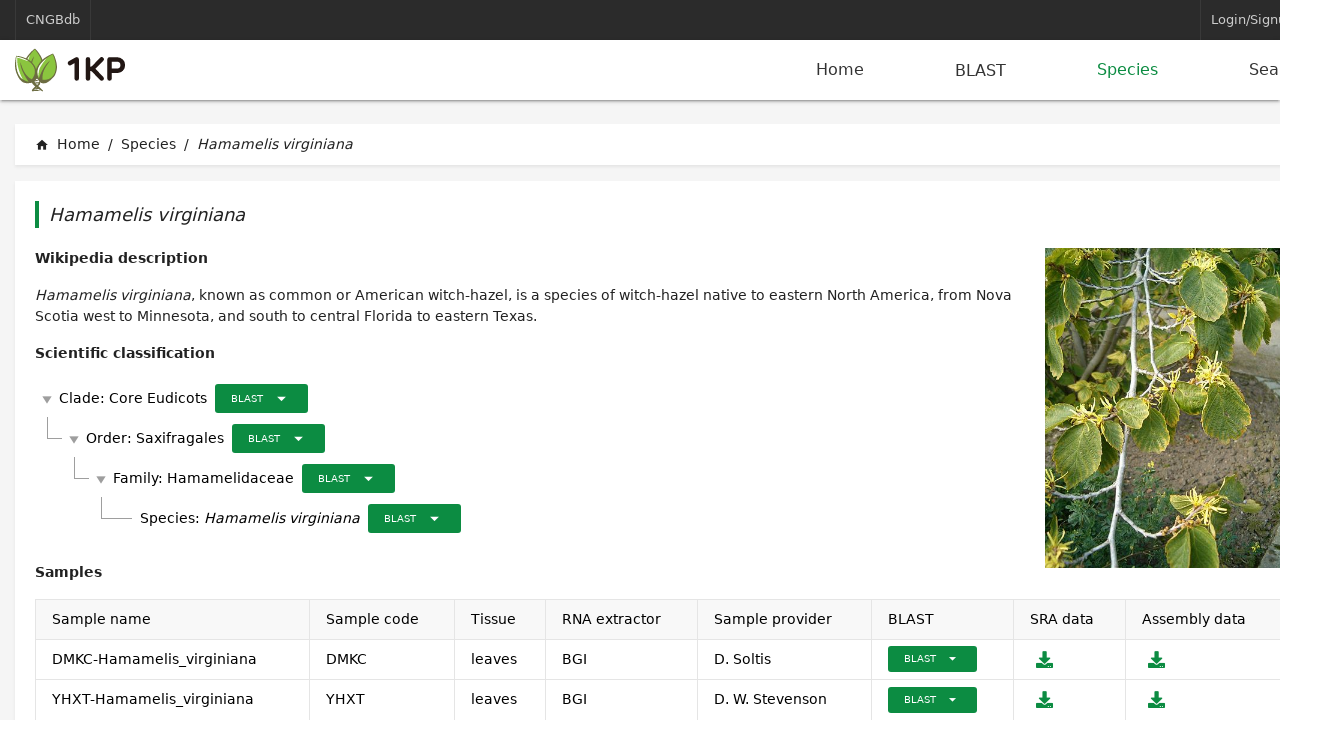

--- FILE ---
content_type: text/html; charset=utf-8
request_url: https://db.cngb.org/onekp/species/Hamamelis%20virginiana
body_size: 9212
content:
<!DOCTYPE html><html lang=en-us dir=ltr ><head><base href=/onekp/ ><title>Hamamelis virginiana - OneKP</title><meta name="description" content="<p><i><b>Hamamelis virginiana</b></i>, known as <b>common</b> or <b>American witch-hazel</b>, is a species of witch-hazel native to eastern North America, from Nova Scotia west to Minnesota, and south to central Florida to eastern Texas.</p>" data-qmeta="description"><meta name="keywords" content="Hamamelis virginiana" data-qmeta="keywords"> <meta name=author content=杜文斯><meta charset=utf-8><meta name=format-detection content="telephone=no"><meta name=msapplication-tap-highlight content=no><meta name=viewport content="user-scalable=no,initial-scale=1,maximum-scale=1,minimum-scale=1,width=device-width"><meta name=renderer content=webkit><meta name=force-rendering content=webkit><meta http-equiv=X-UA-Compatible content="IE=edge,chrome=1"><link rel=icon type=image/ico href=favicon.ico><link rel="preload" href="/onekp/css/vendor.7b11a6bf.css" as="style"><link rel="preload" href="/onekp/js/vendor.b419ee3e.js" as="script"><link rel="preload" href="/onekp/css/app.d2d8b2c7.css" as="style"><link rel="preload" href="/onekp/js/app.652e3464.js" as="script"><link rel="prefetch" href="/onekp/css/10.ec0fafe0.css"><link rel="prefetch" href="/onekp/css/3.b3d0ea0d.css"><link rel="prefetch" href="/onekp/css/4.182a6b64.css"><link rel="prefetch" href="/onekp/css/5.38182570.css"><link rel="prefetch" href="/onekp/css/6.18ffcb35.css"><link rel="prefetch" href="/onekp/css/7.682b6bff.css"><link rel="prefetch" href="/onekp/css/8.bbd72828.css"><link rel="prefetch" href="/onekp/css/9.9147c0b8.css"><link rel="prefetch" href="/onekp/js/10.74a20246.js"><link rel="prefetch" href="/onekp/js/11.9d863f4e.js"><link rel="prefetch" href="/onekp/js/12.ae548d6d.js"><link rel="prefetch" href="/onekp/js/3.01705f6a.js"><link rel="prefetch" href="/onekp/js/4.be476285.js"><link rel="prefetch" href="/onekp/js/5.cd162ff3.js"><link rel="prefetch" href="/onekp/js/6.a8067487.js"><link rel="prefetch" href="/onekp/js/7.629cef2f.js"><link rel="prefetch" href="/onekp/js/8.30a123e5.js"><link rel="prefetch" href="/onekp/js/9.097e22c0.js"><link rel="prefetch" href="/onekp/js/chunk-common.379665c5.js"><link rel="stylesheet" href="/onekp/css/vendor.7b11a6bf.css"><link rel="stylesheet" href="/onekp/css/app.d2d8b2c7.css"></head><body class="desktop no-touch body--light" ><script>window.__Q_META__={"title":"Hamamelis virginiana - OneKP","meta":{"description":{"name":"description","content":"<p><i><b>Hamamelis virginiana</b></i>, known as <b>common</b> or <b>American witch-hazel</b>, is a species of witch-hazel native to eastern North America, from Nova Scotia west to Minnesota, and south to central Florida to eastern Texas.</p>"},"keywords":{"name":"keywords","content":"Hamamelis virginiana"}},"link":{},"htmlAttr":{},"bodyAttr":{}}</script> <div id="q-app" data-server-rendered="true" style="color:#222;"><div id="BasicLayout" class="bg-grey-2 full-width q-layout q-layout--standard" style="min-height:0px;"><!----><!----><!----><header class="q-header q-layout__section--marginal fixed-top" style="left:0px;"><div class="ui-top-bar"><div class="q-toolbar row no-wrap items-center"><hr aria-orientation="vertical" class="q-separator q-separator q-separator--vertical"><a tabindex="0" href="https://db.cngb.org/" class="q-btn q-btn-item non-selectable no-outline link-btn no-border-radius q-btn--flat q-btn--rectangle q-btn--actionable q-focusable q-hoverable q-btn--no-uppercase q-btn--wrap no-border-radius self-stretch" style="font-size:13px;"><span class="q-focus-helper"></span><span class="q-btn__wrapper col row q-anchor--skip" style="padding:0px 10px;min-width:0;min-height:0;"><span class="q-btn__content text-center col items-center q-anchor--skip justify-center row"><span class="block">CNGBdb</span></span></span></a><hr aria-orientation="vertical" class="q-separator q-separator q-separator--vertical"><div class="q-space"></div><!----><!----><hr aria-orientation="vertical" class="q-separator q-separator q-separator--vertical"><a tabindex="0" href="/account/login/?next=%2Fspecies%2FHamamelis%2520virginiana" rel="nofollow" class="q-btn q-btn-item non-selectable no-outline link-btn no-border-radius q-btn--flat q-btn--rectangle q-btn--actionable q-focusable q-hoverable q-btn--no-uppercase q-btn--wrap no-border-radius self-stretch" style="font-size:13px;"><span class="q-focus-helper"></span><span class="q-btn__wrapper col row q-anchor--skip" style="padding:0px 10px;min-width:0;min-height:0;"><span class="q-btn__content text-center col items-center q-anchor--skip justify-center row"><span class="block">Login/Signup</span></span></span></a><hr aria-orientation="vertical" class="q-separator q-separator q-separator--vertical"></div></div><div class="ui-nav-bar"><div class="q-toolbar row no-wrap items-center"><a href="/onekp/" aria-current="page" class="active" style="margin-right:600px;"><img alt="BLAST for 1,000 plants" src="[data-uri]" class="block" style="height:50px;width:110px;"></a><div class="q-space"></div><a href="/onekp/" type="router-link" label="Home">Home</a><div class="q-space"></div><button tabindex="0" contentInsetLevel="1" aria-expanded="false" aria-haspopup="true" class="q-btn q-btn-item non-selectable no-outline q-btn--flat q-btn--rectangle q-btn--actionable q-focusable q-hoverable q-btn--no-uppercase q-btn-dropdown q-btn-dropdown--simple ui-nav-dropdown "><span class="q-focus-helper"></span><span class="q-btn__wrapper col row q-anchor--skip" style="padding:0;min-width:0;min-height:0;"><span class="q-btn__content text-center col items-center q-anchor--skip justify-center row no-wrap text-no-wrap"><span class="block">BLAST</span><i aria-hidden="true" role="presentation" class="q-icon notranslate material-icons q-btn-dropdown__arrow q-btn-dropdown__arrow-container">arrow_drop_down</i><!----></span></span></button><div class="q-space"></div><a href="/onekp/species/" aria-current="page" type="router-link" label="Species" class="active">Species</a><div class="q-space"></div><a href="/onekp/search" type="router-link" label="Search">Search</a><!----></div></div><!----></header><div class="q-page-container" style="padding-top:50px;"><main class="q-page" style="min-height:calc(100vh - 50px);"><div id="SpeciesDetailPage" class="q-pt-lg"><div class="ui-breadcrumbs-bar bg-white q-mb-md"><div class="q-breadcrumbs"><div class="flex items-center justify-start q-gutter-sm"><div class="flex items-center text-inherit"><a href="/onekp/" class="q-breadcrumbs__el q-link flex inline items-center relative-position q-link--focusable q-router-link--active"><i aria-hidden="true" role="presentation" class="q-icon notranslate material-icons q-breadcrumbs__el-icon q-breadcrumbs__el-icon--with-label">home</i>Home</a></div><div class="q-breadcrumbs__separator text-inherit">/</div><div class="flex items-center text-inherit"><a href="/onekp/species/" class="q-breadcrumbs__el q-link flex inline items-center relative-position q-link--focusable q-router-link--active">Species</a></div><div class="q-breadcrumbs__separator text-inherit">/</div><div class="flex items-center q-breadcrumbs--last"><span class="q-breadcrumbs__el q-link flex inline items-center relative-position q-link--focusable"><i>Hamamelis virginiana</i></span></div></div></div></div><div class="ui-left-bordered-title-card bg-white title-italic"><div class="ui-left-bordered-title" style="margin-bottom:20px;">Hamamelis virginiana</div><img alt="Hamamelis virginiana" src="/data_assets/onekp/public/img/species/hamamelis_virginiana.min.jpeg" class="block float-right q-ml-sm q-mb-sm" style="max-height:320px;max-width:320px;"><p><b>Wikipedia description</b></p><div class="q-mb-md species-desc"><p><i><b>Hamamelis virginiana</b></i>, known as <b>common</b> or <b>American witch-hazel</b>, is a species of witch-hazel native to eastern North America, from Nova Scotia west to Minnesota, and south to central Florida to eastern Texas.</p></div><div class="q-mb-md"><p><b>Scientific classification</b></p><div class="q-ma-none q-tree q-tree--standard"><div class="q-tree__node relative-position q-tree__node--parent"><div tabindex="-1" class="q-tree__node-header relative-position row no-wrap items-center"><div tabindex="-1" class="q-focus-helper"></div><i aria-hidden="true" role="presentation" class="q-tree__arrow q-icon notranslate material-icons q-tree__arrow--rotate">play_arrow</i><div class="q-tree__node-header-content col row no-wrap items-center"><div class="row items-center q-col-gutter-sm"><div>
          Clade:
          <span>Core Eudicots</span></div><div><button tabindex="0" type="button" aria-expanded="false" aria-haspopup="true" class="q-btn q-btn-item non-selectable no-outline q-btn--unelevated q-btn--rectangle bg-primary text-white q-btn--actionable q-focusable q-hoverable q-btn-dropdown q-btn-dropdown--simple" style="font-size:10px;"><span class="q-focus-helper"></span><span class="q-btn__wrapper col row q-anchor--skip"><span class="q-btn__content text-center col items-center q-anchor--skip justify-center row no-wrap text-no-wrap"><span class="block">BLAST</span><i aria-hidden="true" role="presentation" class="q-icon notranslate material-icons q-btn-dropdown__arrow q-btn-dropdown__arrow-container">arrow_drop_down</i><!----></span></span></button></div></div></div></div><div class="q-tree__node-collapsible"><div class="q-tree__children"><div class="q-tree__node relative-position q-tree__node--parent"><div tabindex="-1" class="q-tree__node-header relative-position row no-wrap items-center"><div tabindex="-1" class="q-focus-helper"></div><i aria-hidden="true" role="presentation" class="q-tree__arrow q-icon notranslate material-icons q-tree__arrow--rotate">play_arrow</i><div class="q-tree__node-header-content col row no-wrap items-center"><div class="row items-center q-col-gutter-sm"><div>
          Order:
          <span>Saxifragales</span></div><div><button tabindex="0" type="button" aria-expanded="false" aria-haspopup="true" class="q-btn q-btn-item non-selectable no-outline q-btn--unelevated q-btn--rectangle bg-primary text-white q-btn--actionable q-focusable q-hoverable q-btn-dropdown q-btn-dropdown--simple" style="font-size:10px;"><span class="q-focus-helper"></span><span class="q-btn__wrapper col row q-anchor--skip"><span class="q-btn__content text-center col items-center q-anchor--skip justify-center row no-wrap text-no-wrap"><span class="block">BLAST</span><i aria-hidden="true" role="presentation" class="q-icon notranslate material-icons q-btn-dropdown__arrow q-btn-dropdown__arrow-container">arrow_drop_down</i><!----></span></span></button></div></div></div></div><div class="q-tree__node-collapsible"><div class="q-tree__children"><div class="q-tree__node relative-position q-tree__node--parent"><div tabindex="-1" class="q-tree__node-header relative-position row no-wrap items-center"><div tabindex="-1" class="q-focus-helper"></div><i aria-hidden="true" role="presentation" class="q-tree__arrow q-icon notranslate material-icons q-tree__arrow--rotate">play_arrow</i><div class="q-tree__node-header-content col row no-wrap items-center"><div class="row items-center q-col-gutter-sm"><div>
          Family:
          <span>Hamamelidaceae</span></div><div><button tabindex="0" type="button" aria-expanded="false" aria-haspopup="true" class="q-btn q-btn-item non-selectable no-outline q-btn--unelevated q-btn--rectangle bg-primary text-white q-btn--actionable q-focusable q-hoverable q-btn-dropdown q-btn-dropdown--simple" style="font-size:10px;"><span class="q-focus-helper"></span><span class="q-btn__wrapper col row q-anchor--skip"><span class="q-btn__content text-center col items-center q-anchor--skip justify-center row no-wrap text-no-wrap"><span class="block">BLAST</span><i aria-hidden="true" role="presentation" class="q-icon notranslate material-icons q-btn-dropdown__arrow q-btn-dropdown__arrow-container">arrow_drop_down</i><!----></span></span></button></div></div></div></div><div class="q-tree__node-collapsible"><div class="q-tree__children"><div class="q-tree__node relative-position q-tree__node--child"><div tabindex="-1" class="q-tree__node-header relative-position row no-wrap items-center"><div tabindex="-1" class="q-focus-helper"></div><div class="q-tree__node-header-content col row no-wrap items-center"><div class="row items-center q-col-gutter-sm"><div>
          Species:
          <span class="text-italic">Hamamelis virginiana</span></div><div><button tabindex="0" type="button" aria-expanded="false" aria-haspopup="true" class="q-btn q-btn-item non-selectable no-outline q-btn--unelevated q-btn--rectangle bg-primary text-white q-btn--actionable q-focusable q-hoverable q-btn-dropdown q-btn-dropdown--simple" style="font-size:10px;"><span class="q-focus-helper"></span><span class="q-btn__wrapper col row q-anchor--skip"><span class="q-btn__content text-center col items-center q-anchor--skip justify-center row no-wrap text-no-wrap"><span class="block">BLAST</span><i aria-hidden="true" role="presentation" class="q-icon notranslate material-icons q-btn-dropdown__arrow q-btn-dropdown__arrow-container">arrow_drop_down</i><!----></span></span></button></div></div></div></div></div></div></div></div></div></div></div></div></div></div></div></div><p><b>Samples</b></p><div class="q-markup-table q-table__container q-table__card q-table--cell-separator q-table--flat q-table--bordered q-table--square q-table--no-wrap"><table class="q-table"><thead><tr><th class="text-left">Sample name</th><th class="text-left">Sample code</th><th class="text-left">Tissue</th><th class="text-left">RNA extractor</th><th class="text-left">Sample provider</th><th class="text-left">BLAST</th><th class="text-left">SRA data</th><th class="text-left">Assembly data</th></tr></thead><tbody><tr><td>DMKC-Hamamelis_virginiana</td><td>DMKC</td><td>leaves</td><td>BGI</td><td>D. Soltis</td><td style="padding-top:0 !important;padding-bottom:0 !important;"><button tabindex="0" type="button" aria-expanded="false" aria-haspopup="true" class="q-btn q-btn-item non-selectable no-outline q-btn--unelevated q-btn--rectangle bg-primary text-white q-btn--actionable q-focusable q-hoverable q-btn-dropdown q-btn-dropdown--simple" style="font-size:10px;"><span class="q-focus-helper"></span><span class="q-btn__wrapper col row q-anchor--skip"><span class="q-btn__content text-center col items-center q-anchor--skip justify-center row no-wrap text-no-wrap"><span class="block">BLAST</span><i aria-hidden="true" role="presentation" class="q-icon notranslate material-icons q-btn-dropdown__arrow q-btn-dropdown__arrow-container">arrow_drop_down</i><!----></span></span></button></td><td style="padding-top:0 !important;padding-bottom:0 !important;"><a tabindex="0" href="https://ftp.cngb.org/pub/Dataset/datapla4/ERP023948/ERR2040281" target="_blank" rel="nofollow" class="q-btn q-btn-item non-selectable no-outline q-btn--flat q-btn--round text-primary q-btn--actionable q-focusable q-hoverable q-btn--wrap" style="font-size:10px;"><span class="q-focus-helper"></span><span class="q-btn__wrapper col row q-anchor--skip" style="padding:6px 6px;min-width:0;min-height:0;"><span class="q-btn__content text-center col items-center q-anchor--skip justify-center row"><i aria-hidden="true" role="img" class="q-icon fas fa-download"> </i></span></span></a></td><td style="padding-top:0 !important;padding-bottom:0 !important;"><a tabindex="0" href="https://ftp.cngb.org/pub/SciRAID/onekp/assemblies/DMKC-Hamamelis_virginiana-Soltis/" target="_blank" rel="nofollow" class="q-btn q-btn-item non-selectable no-outline q-btn--flat q-btn--round text-primary q-btn--actionable q-focusable q-hoverable q-btn--wrap" style="font-size:10px;"><span class="q-focus-helper"></span><span class="q-btn__wrapper col row q-anchor--skip" style="padding:6px 6px;min-width:0;min-height:0;"><span class="q-btn__content text-center col items-center q-anchor--skip justify-center row"><i aria-hidden="true" role="img" class="q-icon fas fa-download"> </i></span></span></a></td></tr><tr><td>YHXT-Hamamelis_virginiana</td><td>YHXT</td><td>leaves</td><td>BGI</td><td>D. W. Stevenson</td><td style="padding-top:0 !important;padding-bottom:0 !important;"><button tabindex="0" type="button" aria-expanded="false" aria-haspopup="true" class="q-btn q-btn-item non-selectable no-outline q-btn--unelevated q-btn--rectangle bg-primary text-white q-btn--actionable q-focusable q-hoverable q-btn-dropdown q-btn-dropdown--simple" style="font-size:10px;"><span class="q-focus-helper"></span><span class="q-btn__wrapper col row q-anchor--skip"><span class="q-btn__content text-center col items-center q-anchor--skip justify-center row no-wrap text-no-wrap"><span class="block">BLAST</span><i aria-hidden="true" role="presentation" class="q-icon notranslate material-icons q-btn-dropdown__arrow q-btn-dropdown__arrow-container">arrow_drop_down</i><!----></span></span></button></td><td style="padding-top:0 !important;padding-bottom:0 !important;"><a tabindex="0" href="https://ftp.cngb.org/pub/Dataset/datapla4/ERP023948/ERR2040282" target="_blank" rel="nofollow" class="q-btn q-btn-item non-selectable no-outline q-btn--flat q-btn--round text-primary q-btn--actionable q-focusable q-hoverable q-btn--wrap" style="font-size:10px;"><span class="q-focus-helper"></span><span class="q-btn__wrapper col row q-anchor--skip" style="padding:6px 6px;min-width:0;min-height:0;"><span class="q-btn__content text-center col items-center q-anchor--skip justify-center row"><i aria-hidden="true" role="img" class="q-icon fas fa-download"> </i></span></span></a></td><td style="padding-top:0 !important;padding-bottom:0 !important;"><a tabindex="0" href="https://ftp.cngb.org/pub/SciRAID/onekp/assemblies/YHXT-Hamamelis_virginiana-Stevenson/" target="_blank" rel="nofollow" class="q-btn q-btn-item non-selectable no-outline q-btn--flat q-btn--round text-primary q-btn--actionable q-focusable q-hoverable q-btn--wrap" style="font-size:10px;"><span class="q-focus-helper"></span><span class="q-btn__wrapper col row q-anchor--skip" style="padding:6px 6px;min-width:0;min-height:0;"><span class="q-btn__content text-center col items-center q-anchor--skip justify-center row"><i aria-hidden="true" role="img" class="q-icon fas fa-download"> </i></span></span></a></td></tr></tbody></table></div></div></div></main></div><footer class="q-footer q-layout__section--marginal absolute-bottom"><!----><div class="ui-footer-content"><div><div class="row justify-between no-wrap q-col-gutter-md"><div class="col-auto"><a href="//db.cngb.org/" rel="nofollow"><img alt="CNGBdb" src="[data-uri]" class="ui-footer-logo"></a><ul class="ui-footer-contact"><li class="relative-position"><i aria-hidden="true" role="presentation" class="absolute text-left q-icon fas fa-phone"> </i>
            0755-36307296
          </li><li class="relative-position"><i aria-hidden="true" role="presentation" class="absolute text-left q-icon fas fa-envelope"> </i><a href="mailto:CNGBdb@cngb.org" rel="nofollow">CNGBdb@cngb.org</a></li></ul></div><div class="col-auto"><p class="text-h6">Services</p><hr aria-orientation="horizontal" class="q-separator q-mb-md q-separator q-separator--horizontal bg-white"><div class="row q-col-gutter-md"><div class="col-auto"><div class="q-mb-md"><a href="https://db.cngb.org/scientific_databases">Scientific databases</a></div><div class="q-mb-md"><a href="https://db.cngb.org/submission">Submission</a></div><div><a href="https://db.cngb.org/analysis">Analysis</a></div></div><div class="col-auto"><div class="q-mb-md"><a href="https://db.cngb.org/download">Download</a></div><div><a href="https://db.cngb.org/application">Application</a></div></div></div></div><div class="col-auto"><p class="text-h6"><a href="https://db.cngb.org/information">Information</a></p><hr aria-orientation="horizontal" class="q-separator q-mb-md q-separator q-separator--horizontal bg-white"><div class="q-mb-md"><a href="https://db.cngb.org/information/news">News</a></div><div class="q-mb-md"><a href="https://db.cngb.org/information/activities">Activities</a></div><div><a href="https://db.cngb.org/information/academic_trends">Academic trends</a></div></div><div class="col-auto"><p class="text-h6"><a href="https://db.cngb.org/about">About</a></p><hr aria-orientation="horizontal" class="q-separator q-mb-md q-separator q-separator--horizontal bg-white"><div class="row q-col-gutter-md"><div class="col-auto"><div class="q-mb-md"><a href="https://db.cngb.org/about/team">CNGBdb Team</a></div><div class="q-mb-md"><a href="https://db.cngb.org/about/cngbdb_handbook">CNGBdb Handbook</a></div><div class="q-mb-md"><a href="https://db.cngb.org/about/user_instructions">User Instructions</a></div></div><div class="col-auto"><div class="q-mb-md"><a href="https://db.cngb.org/about/terms_and_conditions">Terms and Conditions</a></div><div class="q-mb-md"><a href="https://db.cngb.org/about/privacy_and_security_policy">Privacy and Security Policy</a></div><div><a href="https://db.cngb.org/about/data_sharing_policy">Data Sharing Policy</a></div></div></div></div><div class="col-auto"><p class="text-h6">CNGBdb WeChat</p><hr aria-orientation="horizontal" class="q-separator q-mb-md q-separator q-separator--horizontal bg-white"><img alt="CNGBdb公众号" src="/onekp/img/cngbdb.official.account.qrcode.99c5fde2.jpg" class="ui-footer-qr-code"></div></div></div><!----></div><div class="ui-bottom-bar"><div class="q-toolbar row no-wrap items-center"><a href="https://beian.miit.gov.cn" rel="nofollow" target="_blank" class="q-mr-xs">粤ICP备10059378号-4</a>
      |
      <i aria-hidden="true" role="presentation" class="q-mx-xs q-icon far fa-copyright"> </i><div>
        2026
        All Rights Reserved
      </div><div class="q-space"></div><div><a href="https://db.cngb.org/user_notice/">User notice</a>
        |
        <a href="https://db.cngb.org/data_share/">Data sharing policy</a>
        |
        <a href="https://db.cngb.org/policy/">Privacy and security policy</a>
        |
        <a href="https://db.cngb.org/terms/">Terms and conditions</a></div></div></div></footer></div></div><script>window.__INITIAL_STATE__={"Account":{"id":"","displayName":"","displayField":"","accountType":"","creationTime":"","persistent":false,"refreshedAt":1770134731662,"isAuthenticated":false,"displayUsername":"","avatar":"","role":"","hasEmail":null,"hasPhone":null,"hasPassword":null},"MUITopBar":{"title":"","menuBtnVisible":true,"backBtnVisible":false,"accountBtnVisible":true},"SpeciesDetailLocalStore":{"species":{"name":"Hamamelis virginiana","description":"\u003Cp\u003E\u003Ci\u003E\u003Cb\u003EHamamelis virginiana\u003C\u002Fb\u003E\u003C\u002Fi\u003E, known as \u003Cb\u003Ecommon\u003C\u002Fb\u003E or \u003Cb\u003EAmerican witch-hazel\u003C\u002Fb\u003E, is a species of witch-hazel native to eastern North America, from Nova Scotia west to Minnesota, and south to central Florida to eastern Texas.\u003C\u002Fp\u003E","img":"\u002Fdata_assets\u002Fonekp\u002Fpublic\u002Fimg\u002Fspecies\u002Fhamamelis_virginiana.min.jpeg","samples":[{"name":"DMKC-Hamamelis_virginiana","code":"DMKC","tissue":"leaves","rna_extractor":"BGI","sample_provider":"D. Soltis","sra_url":"https:\u002F\u002Fftp.cngb.org\u002Fpub\u002FDataset\u002Fdatapla4\u002FERP023948\u002FERR2040281","assembly_url":"https:\u002F\u002Fftp.cngb.org\u002Fpub\u002FSciRAID\u002Fonekp\u002Fassemblies\u002FDMKC-Hamamelis_virginiana-Soltis\u002F","clade":"Core Eudicots","order":"Saxifragales","family":"Hamamelidaceae","species":"Hamamelis virginiana","is_mislabeled":false},{"name":"YHXT-Hamamelis_virginiana","code":"YHXT","tissue":"leaves","rna_extractor":"BGI","sample_provider":"D. W. Stevenson","sra_url":"https:\u002F\u002Fftp.cngb.org\u002Fpub\u002FDataset\u002Fdatapla4\u002FERP023948\u002FERR2040282","assembly_url":"https:\u002F\u002Fftp.cngb.org\u002Fpub\u002FSciRAID\u002Fonekp\u002Fassemblies\u002FYHXT-Hamamelis_virginiana-Stevenson\u002F","clade":"Core Eudicots","order":"Saxifragales","family":"Hamamelidaceae","species":"Hamamelis virginiana","is_mislabeled":false}]}}}</script><script src="/onekp/js/vendor.b419ee3e.js" defer></script><script src="/onekp/js/app.652e3464.js" defer></script></body></html>

--- FILE ---
content_type: text/css; charset=UTF-8
request_url: https://db.cngb.org/onekp/css/app.d2d8b2c7.css
body_size: 768
content:
body{color:#222}code,kbd,pre,samp{font-family:Consolas,monospace}a{color:#0c8c42;text-decoration:none}a:focus,a:hover{text-decoration:underline}a.q-btn:focus,a.q-btn:hover{text-decoration:none}textarea{resize:none!important}.sticky-position{position:-webkit-sticky;position:sticky}.q-menu a:focus,.q-menu a:hover{text-decoration:none}.desktop table thead tr{background-color:#f8f8f8}.desktop table tbody tr{background-color:#fff}.desktop table tbody tr,.desktop table tbody tr td,.desktop table thead tr,.desktop table thead tr th{height:40px;border-color:#e5e5e5;font-size:inherit;color:inherit;font-weight:400}.desktop table tbody tr td,.desktop table thead tr th{padding:8px 16px}.desktop table.q-table .sortable .q-table__sort-icon{opacity:1;transition:none}.desktop table.q-table .sortable .q-table__sort-icon.material-icons{color:transparent;overflow:hidden}.desktop table.q-table .sortable .q-table__sort-icon.material-icons:after,.desktop table.q-table .sortable .q-table__sort-icon.material-icons:before{width:0;height:0;content:"";border-width:5px;border-style:solid;position:absolute;display:inline-block!important;left:auto;right:0}.desktop table.q-table .sortable .q-table__sort-icon.material-icons:before{border-bottom-color:#ccc;top:-3px}.desktop table.q-table .sortable .q-table__sort-icon.material-icons:after{border-top-color:#ccc;top:10px}.desktop table.q-table .sortable.sorted .q-table__sort-icon.material-icons:before{border-bottom-color:#0c8c42}.desktop table.q-table .sortable.sorted.sort-desc .q-table__sort-icon.material-icons:after,.desktop table.q-table .sortable.sorted.sort-desc .q-table__sort-icon.material-icons:before{left:0;right:auto}.desktop table.q-table .q-checkbox .q-checkbox__inner{font-size:28px;color:#e5e5e5}.desktop table.q-table .q-checkbox .q-checkbox__inner:before{display:none}.desktop table.q-table .q-checkbox .q-checkbox__inner .q-checkbox__bg{border-width:1px;background-color:#fff}.desktop table.q-table .q-checkbox .q-checkbox__inner.text-grey-8{color:#0c8c42!important}.desktop table.q-table .q-checkbox .q-checkbox__inner.q-checkbox__inner--indet .q-checkbox__bg,.desktop table.q-table .q-checkbox .q-checkbox__inner.q-checkbox__inner--truthy .q-checkbox__bg{background-color:currentColor}.desktop table.q-table tbody tr.selected td:after{background-color:transparent}.el-table{font-size:inherit!important}.el-table,.el-table thead{color:inherit!important}.el-table .el-table__fixed-right-patch,.el-table th{background-color:#f8f8f8!important}.el-table .cell{padding:0!important;line-height:inherit!important}.el-table .caret-wrapper{height:24px!important}.el-table .sort-caret.ascending{top:0!important;border-bottom-color:#ccc!important}.el-table .sort-caret.descending{bottom:1px!important;border-top-color:#ccc!important}.el-table .ascending .sort-caret.ascending{border-bottom-color:#0c8c42!important}.el-table .descending .sort-caret.descending{border-top-color:#0c8c42!important}.el-table--border:after,.el-table--group:after,.el-table:before{background-color:#e5e5e5!important}.el-table__footer-wrapper tbody td,.el-table__header-wrapper tbody td{background-color:#f8f8f8!important}.el-table--enable-row-hover .el-table__body tr:hover>td,.el-table__body tr.hover-row.current-row>td,.el-table__body tr.hover-row.el-table__row--striped.current-row>td,.el-table__body tr.hover-row.el-table__row--striped>td,.el-table__body tr.hover-row>td{background-color:rgba(0,0,0,0.03)!important}.el-table--border,.el-table--group{border-color:#e5e5e5!important}.el-table__fixed,.el-table__fixed-right{box-shadow:0 0 0 #fff!important}.el-table__fixed-right{border-left:1px solid #e5e5e5!important}.el-table__empty-block{min-height:1px!important;height:1px!important}.el-table__empty-block *{display:none}.desktop .q-field--outlined .q-field__control:before{border-color:#e5e5e5}.desktop .q-field--outlined .q-field__control:hover:before{border-color:#bbb}.desktop .q-field--outlined .q-field__control:after{border-width:1px}.desktop .q-field--outlined.q-field--focused .q-field__control:before{border-color:transparent}.desktop .q-dialog>.q-dialog__inner>.q-dialog-plugin.ui-dialog>.q-dialog__title{text-align:center;font-size:inherit;line-height:inherit;background-color:#0c8c42;color:#fff;padding:8px 0}.desktop .q-dialog>.q-dialog__inner>.q-dialog-plugin.ui-dialog>.q-dialog__message{padding:16px}.desktop .q-dialog>.q-dialog__inner>.q-dialog-plugin.ui-dialog>.q-card__actions{justify-content:center;padding:16px}.desktop .q-dialog>.q-dialog__inner>.q-dialog-plugin.ui-dialog>.q-card__actions .q-btn{min-width:100px}.q-field__bottom{z-index:1}

--- FILE ---
content_type: text/css; charset=UTF-8
request_url: https://db.cngb.org/onekp/css/8.bbd72828.css
body_size: 71
content:
#SpeciesDetailPage{width:1320px;padding-left:15px;padding-right:15px;margin-left:auto;margin-right:auto;padding-bottom:100px}#SpeciesDetailPage .title-italic .ui-left-bordered-title{font-style:italic}#SpeciesDetailPage .species-desc *{font-weight:400}#SpeciesDetailPage .fas.fa-exclamation-circle{position:relative}#SpeciesDetailPage .fas.fa-exclamation-circle>div{display:none;position:fixed!important;padding:6px 10px;z-index:1000;font-size:10px;color:#fafafa;background:#757575;border-radius:4px;width:600px;font-family:Open Sans,arial,sans-serif;font-weight:400;cursor:auto;white-space:pre-line;line-height:24px;left:14px;top:-47px}#SpeciesDetailPage .fas.fa-exclamation-circle>div a{color:#fff;text-decoration:underline}#SpeciesDetailPage .fas.fa-exclamation-circle:hover>div{display:block}

--- FILE ---
content_type: application/javascript; charset=UTF-8
request_url: https://db.cngb.org/onekp/js/app.652e3464.js
body_size: 5677
content:
(function(e){function t(t){for(var r,a,i=t[0],u=t[1],s=t[2],l=0,p=[];l<i.length;l++)a=i[l],Object.prototype.hasOwnProperty.call(o,a)&&o[a]&&p.push(o[a][0]),o[a]=0;for(r in u)Object.prototype.hasOwnProperty.call(u,r)&&(e[r]=u[r]);f&&f(t);while(p.length)p.shift()();return c.push.apply(c,s||[]),n()}function n(){for(var e,t=0;t<c.length;t++){for(var n=c[t],r=!0,a=1;a<n.length;a++){var i=n[a];0!==o[i]&&(r=!1)}r&&(c.splice(t--,1),e=u(u.s=n[0]))}return e}var r={},a={2:0},o={2:0},c=[];function i(e){return u.p+"js/"+({1:"chunk-common"}[e]||e)+"."+{1:"379665c5",3:"01705f6a",4:"be476285",5:"cd162ff3",6:"a8067487",7:"629cef2f",8:"30a123e5",9:"097e22c0",10:"74a20246",11:"9d863f4e",12:"ae548d6d"}[e]+".js"}function u(t){if(r[t])return r[t].exports;var n=r[t]={i:t,l:!1,exports:{}};return e[t].call(n.exports,n,n.exports,u),n.l=!0,n.exports}u.e=function(e){var t=[],n={3:1,4:1,5:1,6:1,7:1,8:1,9:1,10:1};a[e]?t.push(a[e]):0!==a[e]&&n[e]&&t.push(a[e]=new Promise((function(t,n){for(var r="css/"+({1:"chunk-common"}[e]||e)+"."+{1:"31d6cfe0",3:"b3d0ea0d",4:"182a6b64",5:"38182570",6:"18ffcb35",7:"682b6bff",8:"bbd72828",9:"9147c0b8",10:"ec0fafe0",11:"31d6cfe0",12:"31d6cfe0"}[e]+".css",o=u.p+r,c=document.getElementsByTagName("link"),i=0;i<c.length;i++){var s=c[i],l=s.getAttribute("data-href")||s.getAttribute("href");if("stylesheet"===s.rel&&(l===r||l===o))return t()}var p=document.getElementsByTagName("style");for(i=0;i<p.length;i++){s=p[i],l=s.getAttribute("data-href");if(l===r||l===o)return t()}var f=document.createElement("link");f.rel="stylesheet",f.type="text/css",f.onload=t,f.onerror=function(t){var r=t&&t.target&&t.target.src||o,c=new Error("Loading CSS chunk "+e+" failed.\n("+r+")");c.code="CSS_CHUNK_LOAD_FAILED",c.request=r,delete a[e],f.parentNode.removeChild(f),n(c)},f.href=o;var d=document.getElementsByTagName("head")[0];d.appendChild(f)})).then((function(){a[e]=0})));var r=o[e];if(0!==r)if(r)t.push(r[2]);else{var c=new Promise((function(t,n){r=o[e]=[t,n]}));t.push(r[2]=c);var s,l=document.createElement("script");l.charset="utf-8",l.timeout=120,u.nc&&l.setAttribute("nonce",u.nc),l.src=i(e);var p=new Error;s=function(t){l.onerror=l.onload=null,clearTimeout(f);var n=o[e];if(0!==n){if(n){var r=t&&("load"===t.type?"missing":t.type),a=t&&t.target&&t.target.src;p.message="Loading chunk "+e+" failed.\n("+r+": "+a+")",p.name="ChunkLoadError",p.type=r,p.request=a,n[1](p)}o[e]=void 0}};var f=setTimeout((function(){s({type:"timeout",target:l})}),12e4);l.onerror=l.onload=s,document.head.appendChild(l)}return Promise.all(t)},u.m=e,u.c=r,u.d=function(e,t,n){u.o(e,t)||Object.defineProperty(e,t,{enumerable:!0,get:n})},u.r=function(e){"undefined"!==typeof Symbol&&Symbol.toStringTag&&Object.defineProperty(e,Symbol.toStringTag,{value:"Module"}),Object.defineProperty(e,"__esModule",{value:!0})},u.t=function(e,t){if(1&t&&(e=u(e)),8&t)return e;if(4&t&&"object"===typeof e&&e&&e.__esModule)return e;var n=Object.create(null);if(u.r(n),Object.defineProperty(n,"default",{enumerable:!0,value:e}),2&t&&"string"!=typeof e)for(var r in e)u.d(n,r,function(t){return e[t]}.bind(null,r));return n},u.n=function(e){var t=e&&e.__esModule?function(){return e["default"]}:function(){return e};return u.d(t,"a",t),t},u.o=function(e,t){return Object.prototype.hasOwnProperty.call(e,t)},u.p="/onekp/",u.oe=function(e){throw e};var s=window["webpackJsonp"]=window["webpackJsonp"]||[],l=s.push.bind(s);s.push=t,s=s.slice();for(var p=0;p<s.length;p++)t(s[p]);var f=l;c.push([0,0]),n()})({0:function(e,t,n){e.exports=n("2f39")},"0286":function(e,t){},"2f39":function(e,t,n){"use strict";n.r(t);var r=n("c973"),a=n.n(r),o=(n("96cf"),n("ac1f"),n("5319"),n("5c7d"),n("573e"),n("e54f"),n("4439"),n("4605"),n("f580"),n("5b2b"),n("8753"),n("2967"),n("7e67"),n("d770"),n("dd82"),n("922c"),n("d7fb"),n("a533"),n("c32e"),n("a151"),n("8bc7"),n("e80f"),n("5fec"),n("e42f"),n("57fc"),n("d67f"),n("880e"),n("1c10"),n("9482"),n("e797"),n("4848"),n("53d0"),n("63b1"),n("e9fd"),n("195c"),n("64e9"),n("33c5"),n("4f62"),n("0dbc"),n("7c38"),n("0756"),n("4953"),n("81db"),n("2e52"),n("22485"),n("7797"),n("12a1"),n("ce96"),n("70ca"),n("2318"),n("24bd"),n("8f27"),n("3064"),n("c9a2"),n("8767"),n("4a8e"),n("b828"),n("3c1c"),n("21cb"),n("c00e"),n("e4a8"),n("e4d3"),n("f4d9"),n("fffd"),n("f645"),n("639e"),n("34ee"),n("b794"),n("af24"),n("7c9c"),n("7bb2"),n("64f7"),n("c382"),n("053c"),n("c48f"),n("f5d1"),n("3cec"),n("c00ee"),n("d450"),n("ca07"),n("14e3"),n("9393"),n("9227"),n("1dba"),n("674a"),n("de26"),n("6721"),n("9cb5"),n("ed9b"),n("fc83"),n("98e5"),n("605a"),n("ba60"),n("df07"),n("7903"),n("e046"),n("58af"),n("7713"),n("0571"),n("3e27"),n("6837"),n("3fc9"),n("0693"),n("bf41"),n("985d"),n("4e2f"),n("31cd"),n("2b0e")),c=n("1f91"),i=n("42d2"),u=n("b05d"),s=n("515f"),l=n("436b"),p=n("f508"),f=n("18d6"),d=n("2a19"),h=n("9c64"),m=n("a639");o["a"].use(u["a"],{config:{notify:{timeout:2e3,position:"top"}},lang:c["a"],iconSet:i["a"],plugins:{Cookies:s["a"],Dialog:l["a"],Loading:p["a"],LocalStorage:f["a"],Notify:d["a"],Meta:h["a"],SessionStorage:m["a"]}});var b=function(){var e=this,t=e.$createElement,n=e._self._c||t;return n("div",{staticStyle:{color:"#222"},attrs:{id:"q-app"}},[n("router-view")],1)},v=[],g=n("581c"),y={name:"App",data:function(){return{autoId:null}},mounted:function(){this.autoId=g["b"].apply(this)},destroyed:function(){clearInterval(this.autoId)}},w=y,S=n("5771"),x=Object(S["a"])(w,b,v,!1,null,null,null),k=x.exports,_=n("2f62"),P=n("444d"),O=n("71a0"),T=n("365c"),j={namespaced:!0,state:function(){return{species:{id:"",description:""}}},mutations:{updateSpecies:function(e,t){e.species=t}},actions:{loadSpecies:function(e,t){return T["a"].Taxonomy.getSpecies(t.params,{},t.ssrContext).then((function(t){return e.commit("updateSpecies",t.data.data),t}))}}};o["a"].use(_["a"]);var A=function(){return new _["a"].Store({modules:{Account:P["a"],MUITopBar:O["a"],SpeciesDetailLocalStore:j},strict:!1})},C=(n("00b4"),n("0967")),L=n("8c4f"),E=(n("e260"),n("d3b7"),n("e6cf"),n("3ca3"),n("ddb0"),[{path:"/",component:function(){return Promise.all([n.e(0),n.e(1),n.e(10)]).then(n.bind(null,"25d6"))},children:[{path:"",name:"Home",component:function(){return Promise.all([n.e(0),n.e(1),n.e(4)]).then(n.bind(null,"ff30"))}},{path:"species/",component:{render:function(e){return e("router-view")}},redirect:{name:"Species"},children:[{path:"",name:"Species",component:function(){return Promise.all([n.e(0),n.e(1),n.e(7)]).then(n.bind(null,"feb5"))}},{path:":name/",name:"SpeciesDetail",component:function(){return Promise.all([n.e(0),n.e(1),n.e(8)]).then(n.bind(null,"d6e2"))},props:!0}]},{path:"search/",name:"Search",component:function(){return Promise.all([n.e(0),n.e(1),n.e(5)]).then(n.bind(null,"b9b9"))}},{path:"server_error/",name:"ServerError",component:function(){return n.e(0).then(n.bind(null,"1438"))}},{path:"page_not_found/",name:"PageNotFound",component:function(){return n.e(0).then(n.bind(null,"3971"))}}]}]);E[0].children.push({path:"*",component:function(){return n.e(0).then(n.bind(null,"3971"))}});var I=E,N=[{path:"/",component:function(){return Promise.all([n.e(0),n.e(1),n.e(3)]).then(n.bind(null,"bc5e"))},children:[{path:"",name:"Home",component:function(){return Promise.all([n.e(1),n.e(11)]).then(n.bind(null,"5418"))}},{path:"species/",component:{render:function(e){return e("router-view")}},redirect:{name:"Species"},children:[{path:"",name:"Species",component:function(){return Promise.all([n.e(0),n.e(1),n.e(12)]).then(n.bind(null,"1153"))}},{path:":name/",name:"SpeciesDetail",component:function(){return Promise.all([n.e(0),n.e(1),n.e(9)]).then(n.bind(null,"4f96"))},props:!0}]},{path:"search/",name:"Search",component:function(){return Promise.all([n.e(0),n.e(1),n.e(6)]).then(n.bind(null,"3907"))}},{path:"server_error/",name:"ServerError",component:function(){return n.e(0).then(n.bind(null,"c4019"))}},{path:"page_not_found/",name:"PageNotFound",component:function(){return n.e(0).then(n.bind(null,"2381"))}}]}];N[0].children.push({path:"*",component:function(){return n.e(0).then(n.bind(null,"2381"))}});var R=N;o["a"].use(L["a"]);var D=function(e){e.ssrContext;var t=C["b"];return new L["a"]({scrollBehavior:function(){return{x:0,y:0}},linkActiveClass:"active",linkExactActiveClass:"active",routes:t.is.desktop||/(bot|spider)/i.test(t.userAgent)?I:R,mode:"history",base:"/onekp/"})},$=function(e){return B.apply(this,arguments)};function B(){return B=a()(regeneratorRuntime.mark((function e(t){var n,r,a;return regeneratorRuntime.wrap((function(e){while(1)switch(e.prev=e.next){case 0:if("function"!==typeof A){e.next=6;break}return e.next=3,A({Vue:o["a"],ssrContext:t});case 3:e.t0=e.sent,e.next=7;break;case 6:e.t0=A;case 7:if(n=e.t0,"function"!==typeof D){e.next=14;break}return e.next=11,D({Vue:o["a"],ssrContext:t,store:n});case 11:e.t1=e.sent,e.next=15;break;case 14:e.t1=D;case 15:return r=e.t1,n.$router=r,a={router:r,store:n,render:function(e){return e(k)}},u["a"].ssrUpdate({app:a,ssr:t}),e.abrupt("return",{app:a,store:n,router:r});case 20:case"end":return e.stop()}}),e)}))),B.apply(this,arguments)}var F=n("5d36"),M=n("bc3a"),q=n.n(M),V=n("e25c"),z=n("69b4"),H=function(e){var t=e.Vue,n=e.ssrContext;t.prototype.$api={},t.prototype.$api.$axios=q.a,t.prototype.$api.$basic=Object(F["a"])({},n),t.prototype.$api.$common=Object(V["a"])({},n),t.prototype.$api.$restful=Object(z["a"])({},n)},U=n("88dd"),K=n.n(U),G=function(e){var t=e.Vue,n=e.router;"db.cngb.org"===location.host&&t.use(K.a,{router:n,siteIdList:["9a237cc481039754f62ce5cae674c451"],debug:!1})},J=n("0286"),W=n.n(J),Q=n("6126"),X=n("57a1"),Y=n("a925"),Z=n("ded3"),ee=n.n(Z),te=n("d682"),ne=ee()(ee()(ee()({},c["a"]),te["a"]),{},{onekp:"BLAST for 1,000 plants",home:"Home",search:"Search",species:"Species",onekpDesc:"This website performs BLAST searches on the 1000 plant (1KP) trancriptomes data described in the following publications. Access is freely given but if you publish using the data we would appreciate that you cite the following manuscripts.",code:"Sample code",clade:"Clade",order:"Order",family:"Family",tissue:"Tissue",sraData:"SRA data",assemblyData:"Assembly data",samples:"Samples",tip:"Tip",mislabeledTip:'This sample is NOT available in BLAST service, because it was identified as mislabeled and/or contaminated and not analyzed for the 1KP publication [<a href="https://www.nature.com/articles/s41586-019-1693-2" rel="nofollow" target="_blank">Nature 574, 679–685 (2019)</a>]. Its data was released nonetheless as some find even these data useful. More information is given at [<a href="https://academic.oup.com/gigascience/article/8/10/giz126/5602476" rel="nofollow" target="_blank">GigaScience 8, giz126 (2019)</a>], including estimates of which particular sequences might be problematic.'}),re=n("2818"),ae=n("bf69"),oe=ee()(ee()(ee()({},ae["a"]),re["a"]),{},{onekp:"千种植物数据库",home:"首页",search:"检索",species:"物种",onekpDesc:"",code:"",clade:"",order:"",family:"",tissue:"",sraData:"",assemblyData:"",samples:"",tip:"",mislabeledTip:""}),ce={en:ne,"zh-hans":oe},ie=function(e){var t=e.app,n=e.ssrContext,r=e.Vue;r.use(Y["a"]);var a=n?s["a"].parseSSR(n):s["a"],o=(Object(Q["a"])(),Object(X["a"])(a),"en"),i=o;Object(X["b"])(i,{},a),u["a"].lang.set("zh-hans"===i?ae["a"]:c["a"],n),t.i18n=new Y["a"]({locale:i,fallbackLocale:"en",messages:ce,silentFallbackWarn:!0,silentTranslationWarn:!0})},ue=(n("a15b"),n("99af"),n("c9da")),se=function(e){var t=e.redirect,n=e.router,r=e.ssrContext,a=e.store,o=a.dispatch("Account/init",r);return o.then((function(){return n.beforeEach((function(e,r,a){if(e.matched.some((function(e){return e.meta.loginRequired}))){var o=Object(g["c"])();if(null!==o&&o.id)a();else{var c=window.location.origin,i=encodeURIComponent([c,n.history.base,e.fullPath].join(""));t("".concat(ue["d"].LOGIN_PATH,"?next=").concat(i))}}else a()}))})).catch((function(e){return e}))};n("d2c6"),n("d81d"),n("b64b"),n("4de4");function le(e,t){var n=e?e.matched?e:t.resolve(e).route:t.currentRoute;return n?Array.prototype.concat.apply([],n.matched.map((function(e){return Object.keys(e.components).map((function(t){var n=e.components[t];return{path:e.path,c:n.options||n}}))}))):[]}function pe(e,t,n){e.beforeResolve((function(r,a,o){var c=window.location.href.replace(window.location.origin,""),i=le(r,e),u=le(a,e),s=!1,l=i.filter((function(e,t){return s||(s=!u[t]||u[t].c!==e.c||e.path.indexOf("/:")>-1)})).filter((function(e){return e.c&&"function"===typeof e.c.preFetch})).map((function(e){return e.c.preFetch}));if(0===l.length)return o();var p=!1,f=function(e){p=!0,o(e)},d=function(){!1===p&&o()};l.reduce((function(e,o){return e.then((function(){return!1===p&&o({store:t,currentRoute:r,previousRoute:a,redirect:f,urlPath:c,publicPath:n})}))}),Promise.resolve()).then(d).catch((function(e){d()}))}))}var fe="/onekp/",de=/\/\//,he=function(e){return(fe+e).replace(de,"/")};function me(){return be.apply(this,arguments)}function be(){return be=a()(regeneratorRuntime.mark((function e(){var t,n,r,a,c,i,u,s,l,p;return regeneratorRuntime.wrap((function(e){while(1)switch(e.prev=e.next){case 0:return e.next=2,$();case 2:t=e.sent,n=t.app,r=t.store,a=t.router,window.__INITIAL_STATE__&&r.replaceState(window.__INITIAL_STATE__),c=!1,i=function(e){c=!0;var t=Object(e)===e?he(a.resolve(e).route.fullPath):e;window.location.href=t},u=window.location.href.replace(window.location.origin,""),s=[H,G,W.a,ie,se,void 0],l=0;case 12:if(!(!1===c&&l<s.length)){e.next=30;break}if("function"===typeof s[l]){e.next=15;break}return e.abrupt("continue",27);case 15:return e.prev=15,e.next=18,s[l]({app:n,router:a,store:r,Vue:o["a"],ssrContext:null,redirect:i,urlPath:u,publicPath:fe});case 18:e.next=27;break;case 20:if(e.prev=20,e.t0=e["catch"](15),!e.t0||!e.t0.url){e.next=25;break}return window.location.href=e.t0.url,e.abrupt("return");case 25:return e.abrupt("return");case 27:l++,e.next=12;break;case 30:if(!0!==c){e.next=32;break}return e.abrupt("return");case 32:p=new o["a"](n),a.onReady((function(){pe(a,r,fe),p.$mount("#q-app")}));case 34:case"end":return e.stop()}}),e,null,[[15,20]])}))),be.apply(this,arguments)}me()},"31cd":function(e,t,n){},"365c":function(e,t,n){"use strict";var r=n("ded3"),a=n.n(r),o=n("1e65"),c="https://db.cngb.org/onekp/api",i="".concat(c,"/sample/"),u={getSamples:function(){var e=arguments.length>0&&void 0!==arguments[0]?arguments[0]:{},t=arguments.length>1&&void 0!==arguments[1]?arguments[1]:{},n=arguments.length>2&&void 0!==arguments[2]?arguments[2]:void 0,r=Object(o["a"])({},n);return r.get("".concat(i,"get_samples/"),a()({params:e},t))}},s="https://db.cngb.org/onekp/api",l="".concat(s,"/taxonomy/"),p={getNodes:function(){var e=arguments.length>0&&void 0!==arguments[0]?arguments[0]:{},t=arguments.length>1&&void 0!==arguments[1]?arguments[1]:{},n=arguments.length>2&&void 0!==arguments[2]?arguments[2]:void 0,r=Object(o["a"])({},n);return r.get("".concat(l,"get_nodes/"),a()({params:e},t))},getSpecies:function(){var e=arguments.length>0&&void 0!==arguments[0]?arguments[0]:{},t=arguments.length>1&&void 0!==arguments[1]?arguments[1]:{},n=arguments.length>2&&void 0!==arguments[2]?arguments[2]:void 0,r=Object(o["a"])({},n);return r.get("".concat(l,"get_species/"),a()({params:e},t))},getSpeciesList:function(){var e=arguments.length>0&&void 0!==arguments[0]?arguments[0]:{},t=arguments.length>1&&void 0!==arguments[1]?arguments[1]:{},n=arguments.length>2&&void 0!==arguments[2]?arguments[2]:void 0,r=Object(o["a"])({},n);return r.get("".concat(l,"get_species_list/"),a()({params:e},t))}};t["a"]={Sample:u,Taxonomy:p}}});

--- FILE ---
content_type: application/javascript; charset=UTF-8
request_url: https://db.cngb.org/onekp/js/8.30a123e5.js
body_size: 1335
content:
(window["webpackJsonp"]=window["webpackJsonp"]||[]).push([[8],{"5b0b":function(t,e,s){"use strict";s("f9a8")},"713f":function(t,e){t.exports=function(t){t.options.__i18n=t.options.__i18n||[],t.options.__i18n.push('{"en":{"wikiDesc":"Wikipedia description","sampleName":"Sample name","rnaExtractor":"RNA extractor","sampleProvider":"Sample provider"},"zh-hans":{"wikiDesc":"","sampleName":"","rnaExtractor":"","sampleProvider":""}}'),delete t.options._Ctor}},"8a4d":function(t,e,s){"use strict";var a=s("713f"),i=s.n(a);e["default"]=i.a},d6e2:function(t,e,s){"use strict";s.r(e);var a=function(){var t=this,e=t.$createElement,s=t._self._c||e;return s("div",{staticClass:"q-pt-lg",attrs:{id:"SpeciesDetailPage"}},[s("UIBreadcrumbsBar",{staticClass:"q-mb-md",attrs:{breadcrumbs:t.breadcrumbs},scopedSlots:t._u([{key:"species",fn:function(){return[s("q-breadcrumbs-el",[s("i",[t._v(t._s(t.name))])])]},proxy:!0}])}),s("UILeftBorderedTitleCard",{staticClass:"title-italic",attrs:{title:t.name}},[t.species.description?[t.species.img?s("img",{staticClass:"block float-right q-ml-sm q-mb-sm",staticStyle:{"max-height":"320px","max-width":"320px"},attrs:{alt:t.species.name,src:t.species.img}}):t._e(),s("p",[s("b",[t._v(t._s(t.$t("wikiDesc")))])]),s("div",{staticClass:"q-mb-md species-desc",domProps:{innerHTML:t._s(t.species.description)}})]:t._e(),s("ScientificClassificationSection",{staticClass:"q-mb-md",attrs:{nodes:t.nodes,"nodes-expanded":t.nodesExpanded}}),s("p",[s("b",[t._v(t._s(t.$t("samples")))])]),s("q-markup-table",{attrs:{bordered:"",flat:"",separator:"cell",square:""}},[s("thead",[s("tr",[s("th",{staticClass:"text-left"},[t._v(t._s(t.$t("sampleName")))]),s("th",{staticClass:"text-left"},[t._v(t._s(t.$t("code")))]),s("th",{staticClass:"text-left"},[t._v(t._s(t.$t("tissue")))]),s("th",{staticClass:"text-left"},[t._v(t._s(t.$t("rnaExtractor")))]),s("th",{staticClass:"text-left"},[t._v(t._s(t.$t("sampleProvider")))]),s("th",{staticClass:"text-left"},[t._v("BLAST")]),s("th",{staticClass:"text-left"},[t._v(t._s(t.$t("sraData")))]),s("th",{staticClass:"text-left"},[t._v(t._s(t.$t("assemblyData")))])])]),s("tbody",t._l(t.species.samples,(function(e,a){return s("tr",{key:a},[s("td",[t._v(t._s(e.name))]),s("td",[e.is_mislabeled?s("div",{staticClass:"text-red"},[t._v("\n              "+t._s(e.code)+"\n              "),s("i",{staticClass:"fas fa-exclamation-circle cursor-pointer",on:{mouseenter:t.updateTipPosition}},[s("div",{domProps:{innerHTML:t._s(t.$t("mislabeledTip"))}})])]):[t._v(t._s(e.code))]],2),s("td",[t._v(t._s(e.tissue||"--"))]),s("td",[t._v(t._s(e.rna_extractor||"--"))]),s("td",[t._v(t._s(e.sample_provider||"--"))]),s("td",{staticStyle:{"padding-top":"0 !important","padding-bottom":"0 !important"}},[e.is_mislabeled?[t._v("--")]:s("BLASTDropdownBtn",{attrs:{keywords:e.code,level:"sample"}})],2),s("td",{staticStyle:{"padding-top":"0 !important","padding-bottom":"0 !important"}},[s("q-btn",t._b({attrs:{href:e.sra_url}},"q-btn",t.downloadBtnConfig,!1))],1),s("td",{staticStyle:{"padding-top":"0 !important","padding-bottom":"0 !important"}},[s("q-btn",t._b({attrs:{href:e.assembly_url}},"q-btn",t.downloadBtnConfig,!1))],1)])})),0)])],2)],1)},i=[],o=s("f142"),r=s("4597"),n=s("a50d"),l={components:{UIBreadcrumbsBar:r["a"],UILeftBorderedTitleCard:n["a"]},mixins:[o["a"]],computed:{breadcrumbs:function(){return[{label:"Home",to:{name:"Home"},icon:"home"},{label:this.$t("species"),to:{name:"Species"}},{tag:"slot",slot:"species"}]}},methods:{updateTipPosition:function(t){var e=t.target,s=e.offsetTop-window.scrollY,a=e.offsetLeft-window.scrollX,i=t.target;while(null!==(i=i.offsetParent))s+=i.offsetTop,a+=i.offsetLeft;var o=t.target.children[0];o.style.top="".concat(s-47,"px"),o.style.left="".concat(a+14,"px")}},preFetch:o["a"].preFetch},c=l,d=(s("5b0b"),s("5771")),p=s("8a4d"),m=s("079e"),f=s("2bb1"),_=s("9c40"),b=s("bc44"),u=s.n(b),v=Object(d["a"])(c,a,i,!1,null,null,null);"function"===typeof p["default"]&&Object(p["default"])(v);e["default"]=v.exports;u()(v,"components",{QBreadcrumbsEl:m["a"],QMarkupTable:f["a"],QBtn:_["a"]})},f9a8:function(t,e,s){}}]);

--- FILE ---
content_type: application/javascript; charset=UTF-8
request_url: https://db.cngb.org/onekp/js/chunk-common.379665c5.js
body_size: 25735
content:
(window["webpackJsonp"]=window["webpackJsonp"]||[]).push([[1],{"171f":function(A,e,t){"use strict";var n=t("ded3"),a=t.n(n),i=(t("a15b"),t("d81d"),t("cca6"),t("b0c0"),t("365c")),s=t("27ec");e["a"]={name:"Search",mixins:[s["a"]],data:function(){return{samples:[],pagination:{page:1,rowsPerPage:10,rowsNumber:0,total:0,perPage:10,count:0,totalPages:0,sortBy:"species",descending:!1},keyword:"",downloadBtnConfig:{color:"primary",flat:!0,icon:"fas fa-download",padding:"6px 6px",rel:"nofollow",round:!0,size:"10px",target:"_blank",type:"a"}}},computed:{title:function(){var A=[this.$t("search","en"),"OneKP",this.$t("search","zh-hans")];return"zh-hans"===this.locale&&A.reverse(),A.join(" - ")},columns:function(){var A=this;return[{name:"code",field:"code",sortable:!0},{name:"clade",field:"clade",sortable:!0},{name:"order",field:"order",sortable:!0},{name:"family",field:"family",sortable:!0},{name:"species",field:"species",sortable:!0},{name:"tissue",field:"tissue",sortable:!0},{name:"sraData",field:"sra_url"},{name:"assemblyData",field:"assembly_url"}].map((function(e){return Object.assign({align:"left",format:function(A){return A||"--"},label:A.$t(e.name)},e)}))}},methods:{getSamples:function(A){var e=this;return i["a"].Sample.getSamples(A).then((function(A){var t=A.data.data,n=t.samples,i=t.total,s=t.page;e.samples=n,e.pagination=a()(a()({},e.pagination),{},{total:i,page:s,rowsNumber:i,count:n.length,totalPages:Math.ceil(i/e.pagination.perPage)})}))}}}},"1d05":function(A,e){A.exports="[data-uri]"},"27ec":function(A,e,t){"use strict";t("a4d3"),t("e01a"),t("ac1f"),t("5319");var n="BLAST for 1,000 plants - OneKP - 千种植物数据库",a="CNGBdb BLAST Service for 1000 Plants (oneKP or 1KP) genome sequence database. 国家基因库千种植物基因组BLAST服务。",i="1KP,onekp,1000 plants,plant genome database,plant genome database,plant genome sequence,plant genome project,千种植物,千种植物数据库";e["a"]={computed:{locale:function(){return this.$root.$i18n.locale}},meta:function(){var A=this.description||a,e=this.keywords||i,t={description:{name:"description",content:A.replace(/"/g,"")},keywords:{name:"keywords",content:e.replace(/"/g,"")}};return{title:this.title||n,meta:t}}}},"3df0":function(A,e,t){"use strict";t("99af");e["a"]={computed:{nav:function(){var A=[],e=this.$q.platform.is;return e.desktop&&A.push({type:"slot",name:"logo"}),A.concat([{type:"router-link",to:{name:"Home"},label:this.$t("home"),exact:!0},{type:"list",label:"BLAST",contentInsetLevel:1,children:[{type:"a",href:"/blast/blast/blastn/?project=onekp",label:"BLASTN",tag:"a"},{type:"a",href:"/blast/blast/blastp/?project=onekp",label:"BLASTP",tag:"a"},{type:"a",href:"/blast/blast/blastx/?project=onekp",label:"BLASTX",tag:"a"},{type:"a",href:"/blast/blast/tblastn/?project=onekp",label:"TBLASTN",tag:"a"},{type:"a",href:"/blast/blast/tblastx/?project=onekp",label:"TBLASTX",tag:"a"}]},{type:"router-link",to:{name:"Species"},label:this.$t("species")},{type:"router-link",to:{name:"Search"},label:this.$t("search")}])}}}},"483b":function(A,e){A.exports="[data-uri]"},"4e8a":function(A,e,t){A.exports=t.p+"img/museaventures.logo.9fbeb209.png"},"500f":function(A,e,t){A.exports=t.p+"img/iplant.collaborative.logo.8a2e13f7.png"},8717:function(A,e,t){A.exports=t.p+"img/nature.cover.733ab427.jpg"},ab8f:function(A,e,t){"use strict";var n=t("ded3"),a=t.n(n),i=(t("a15b"),t("d81d"),t("e9c4"),t("b0c0"),t("365c")),s=t("27ec");e["a"]={name:"Species",mixins:[s["a"]],data:function(){return{nodes:[]}},computed:{title:function(){var A=[this.$t("species","en"),"OneKP",this.$t("species","zh-hans")];return"zh-hans"===this.locale&&A.reverse(),A.join(" - ")}},methods:{loadNodes:function(A){var e=this,t=A.key,n=A.done,s={parent:t?JSON.parse(t).id:t};i["a"].Taxonomy.getNodes(s).then((function(A){n(A.data.data.map((function(A){return a()(a()({},A),{},{key:JSON.stringify({id:A.id,level:A.level,name:A.name}),lazy:"species"!==A.level,handler:function(A){if(e.$q.platform.is.mobile&&"species"===A.level){var t=e.$router.resolve({name:"SpeciesDetail",params:{name:A.name}});window.open(window.location.origin+t.href)}}})})))}))}}}},baea:function(A,e,t){A.exports=t.p+"img/alberta.innovates.technology.futures.logo.6804a7b1.png"},c079:function(A,e,t){"use strict";t("a15b");var n=t("27ec");e["a"]={name:"Home",mixins:[n["a"]],data:function(){return{supporters:[{name:"BGI",img:t("483b"),link:"https://www.genomics.cn/"},{name:"Alberta",img:t("d60c"),link:"http://eae.alberta.ca/"},{name:"iPlant Collaborative",img:t("500f"),link:"http://www.iplantcollaborative.org/"},{name:"Alberta Innovates Technology Futures",img:t("baea"),link:"http://www.albertatechfutures.ca/"},{name:"West Grid",img:t("1d05"),link:"https://www.westgrid.ca/"},{name:"MuseaVentures",img:t("4e8a"),link:"http://www.museaventures.com/"}]}},computed:{title:function(){var A=[this.$t("onekp","en"),"OneKP",this.$t("onekp","zh-hans")];return"zh-hans"===this.locale&&A.reverse(),A.join(" - ")}}}},c46f:function(A,e){A.exports=function(A){A.options.__i18n=A.options.__i18n||[],A.options.__i18n.push('{"en":{"SciClassification":"Scientific classification"},"zh-hans":{"SciClassification":""}}'),delete A.options._Ctor}},c5d9:function(A,e,t){"use strict";var n=t("c46f"),a=t.n(n);e["default"]=a.a},d60c:function(A,e){A.exports="[data-uri]"},f142:function(A,e,t){"use strict";t("a15b"),t("b0c0"),t("a4d3"),t("e01a"),t("d3b7"),t("e6cf");var n=function(){var A=this,e=A.$createElement,t=A._self._c||e;return t("q-btn-dropdown",{attrs:{color:"primary",label:"BLAST",size:"sm",unelevated:""}},[t("q-list",{attrs:{dense:""}},A._l(A.blastOpts,(function(e,n){return t("q-item",{directives:[{name:"close-popup",rawName:"v-close-popup"}],key:n,attrs:{clickable:"",href:"/blast/blast/"+e+"/?project=onekp&level="+A.encodedLevel+"&keywords="+A.encodedKeywords,tag:"a",target:"_blank"}},[t("q-item-section",[t("q-item-label",{staticClass:"text-uppercase"},[A._v(A._s(e))])],1)],1)})),1)],1)},a=[],i={name:"BLASTDropdownBtn",props:{level:{type:String,required:!0},keywords:{type:String,required:!0}},data:function(){return{blastOpts:["blastn","blastp","blastx","tblastn","tblastx"],encodedLevel:encodeURIComponent(this.level),encodedKeywords:encodeURIComponent(this.keywords)}}},s=i,r=t("5771"),o=t("f20b"),l=t("1c1c"),c=t("66e5"),p=t("4074"),d=t("0170"),u=t("7f67"),g=t("bc44"),b=t.n(g),C=Object(r["a"])(s,n,a,!1,null,null,null),v=C.exports;b()(C,"components",{QBtnDropdown:o["a"],QList:l["a"],QItem:c["a"],QItemSection:p["a"],QItemLabel:d["a"]}),b()(C,"directives",{ClosePopup:u["a"]});var I=t("b19d"),f=t("27ec"),h=function(){var A=this,e=A.$createElement,t=A._self._c||e;return t("div",[t("p",[t("b",[A._v(A._s(A.$t("SciClassification")))])]),t("q-tree",{staticClass:"q-ma-none",attrs:{expanded:A.nodesExpanded,"node-key":"label",nodes:A.nodes},scopedSlots:A._u([{key:"default-header",fn:function(e){return[t("div",{staticClass:"row items-center q-col-gutter-sm"},[t("div",[A._v("\n          "+A._s(A.$t(e.node.level))+":\n          "),t("span",{class:{"text-italic":"species"===e.node.level}},[A._v(A._s(e.node.label))])]),t("div",[t("BLASTDropdownBtn",{attrs:{keywords:e.node.label,level:e.node.level}})],1)])]}}])})],1)},m=[],Q={name:"ScientificClassificationSection",components:{BLASTDropdownBtn:v},props:{nodes:{type:Array,required:!0},nodesExpanded:{type:Array,required:!0}}},B=Q,E=t("c5d9"),y=t("7f41"),k=Object(r["a"])(B,h,m,!1,null,null,null);"function"===typeof E["default"]&&Object(E["default"])(k);var S=k.exports;b()(k,"components",{QTree:y["a"]});e["a"]={name:"Home",components:{ScientificClassificationSection:S,BLASTDropdownBtn:v},mixins:[f["a"]],props:{name:{type:String,required:!0}},data:function(){var A=this.$store.state.SpeciesDetailLocalStore.species,e=A.samples[0];return{title:[this.name,"OneKP"].join(" - "),keywords:this.name,description:A.description,species:A,nodesExpanded:[e.clade,e.order,e.family],downloadBtnConfig:{color:"primary",flat:!0,icon:"fas fa-download",padding:"6px 6px",rel:"nofollow",round:!0,size:"10px",target:"_blank",type:"a"}}},computed:{nodes:function(){var A=this.species.samples[0];return[{label:A.clade,level:"clade",expandable:!1,children:[{label:A.order,level:"order",expandable:!1,children:[{label:A.family,level:"family",expandable:!1,children:[{label:A.species,level:"species"}]}]}]}]}},preFetch:function(A){var e=A.currentRoute,t=A.redirect,n=A.store,a=A.ssrContext;return new Promise((function(A,i){return I["a"].show().then((function(){n.dispatch("SpeciesDetailLocalStore/loadSpecies",{params:{name:e.params.name},ssrContext:a}).then((function(e){I["a"].hide().then((function(){e.data.data.name?A():t({name:"PageNotFound"})}))})).catch((function(A){return I["a"].hide().then((function(){return i(A)}))}))}))}))}}}}]);

--- FILE ---
content_type: application/javascript; charset=UTF-8
request_url: https://db.cngb.org/onekp/js/10.74a20246.js
body_size: 3438
content:
(window["webpackJsonp"]=window["webpackJsonp"]||[]).push([[10],{"1ae4":function(M,N){M.exports="[data-uri]"},"25d6":function(M,N,I){"use strict";I.r(N);var L=function(){var M=this,N=M.$createElement,L=M._self._c||N;return L("q-layout",{staticClass:"bg-grey-2 full-width",attrs:{id:"BasicLayout",view:"hHh lpr fff"}},[L("q-scroll-observer",{attrs:{horizontal:""},on:{scroll:M.scroll}}),L("q-header",{style:M.styleFixed},[L("UITopBar"),L("UINavBar",{attrs:{nav:M.nav},scopedSlots:M._u([{key:"logo",fn:function(){return[L("router-link",{staticStyle:{"margin-right":"600px"},attrs:{to:{name:"Home"}}},[L("img",{staticClass:"block",staticStyle:{height:"50px",width:"110px"},attrs:{alt:M.$t("onekp"),src:I("1ae4")}})])]},proxy:!0}])})],1),L("q-page-container",[L("q-page",[L("router-view")],1)],1),L("q-footer",[L("UIFooterContent"),L("UIBottomBar")],1)],1)},j=[],g=I("3df0"),D=I("af39"),A=I("6d69"),u=I("735c"),T=I("1968"),y={name:"BasicLayout",components:{UITopBar:T["a"],UIBottomBar:D["a"],UIFooterContent:A["a"],UINavBar:u["a"]},mixins:[g["a"]],data:function(){return{styleFixed:{left:"0px"}}},methods:{scroll:function(M){this.styleFixed={left:"-".concat(M.position,"px")}}}},z=y,t=(I("db34"),I("5771")),S=I("4d5a"),x=I("ed5e"),i=I("e359"),C=I("09e3"),E=I("9989"),c=I("7ff0"),a=I("bc44"),O=I.n(a),Q=Object(t["a"])(z,L,j,!1,null,null,null);N["default"]=Q.exports;O()(Q,"components",{QLayout:S["a"],QScrollObserver:x["a"],QHeader:i["a"],QPageContainer:C["a"],QPage:E["a"],QFooter:c["a"]})},afae:function(M,N,I){},db34:function(M,N,I){"use strict";I("afae")}}]);